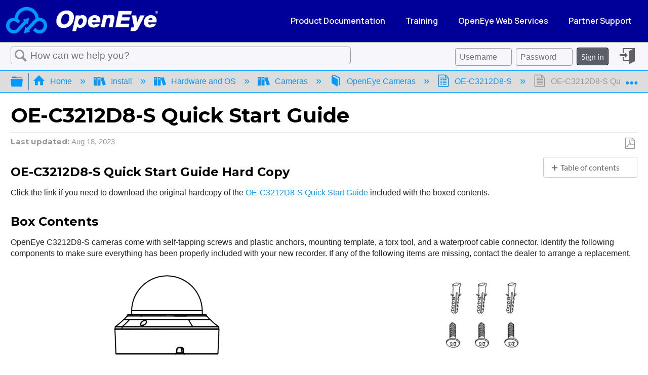

--- FILE ---
content_type: text/html; charset=utf-8
request_url: https://answers.openeye.net/Install/Hardware_and_OS/Cameras/OpenEye_Cameras/OE-C3212D8-S/OE-C3212D8-S_Quick_Start_Guide
body_size: 13311
content:
<!DOCTYPE html>
<html  lang="en">
<head prefix="og: http://ogp.me/ns# article: http://ogp.me/ns/article#">

        <meta name="viewport" content="width=device-width, initial-scale=1"/>
        <meta name="generator" content="MindTouch"/>
        <meta name="robots" content="index,follow"/>
        <meta property="og:title" content="OE-C3212D8-S Quick Start Guide"/>
        <meta property="og:site_name" content="OpenEye Knowledge Base"/>
        <meta property="og:type" content="article"/>
        <meta property="og:locale" content="en_US"/>
        <meta property="og:url" content="https://answers.openeye.net/Install/Hardware_and_OS/Cameras/OpenEye_Cameras/OE-C3212D8-S/OE-C3212D8-S_Quick_Start_Guide"/>
        <meta property="og:image" content="https://a.mtstatic.com/@public/production/site_14012/1639520070-social-share.png"/>
        <meta property="og:description" content=""/>
        <meta property="article:published_time" content="2023-07-28T15:12:22Z"/>
        <meta property="article:modified_time" content="2023-08-18T15:17:45Z"/>
        <meta name="twitter:card" content="summary"/>
        <meta name="twitter:title" content="OE-C3212D8-S Quick Start Guide"/>
        <meta name="twitter:description" content=""/>
        <meta name="twitter:image" content="https://a.mtstatic.com/@public/production/site_14012/1639520070-social-share.png"/>
        <meta name="description" content=""/>
        <link rel="canonical" href="https://answers.openeye.net/Install/Hardware_and_OS/Cameras/OpenEye_Cameras/OE-C3212D8-S/OE-C3212D8-S_Quick_Start_Guide"/>
        <link rel="search" type="application/opensearchdescription+xml" title="OpenEye Knowledge Base Search" href="https://answers.openeye.net/@api/deki/site/opensearch/description"/>
        <link rel="apple-touch-icon" href="https://a.mtstatic.com/@public/production/site_14012/1639520008-apple-touch-icon.png"/>
        <link rel="shortcut icon" href="https://a.mtstatic.com/@public/production/site_14012/1639519990-favicon.ico"/>

        <script type="application/ld+json">{"@context":"http:\/\/schema.org","@type":"TechArticle","name":"OE-C3212D8-S Quick Start Guide","url":"https:\/\/answers.openeye.net\/Install\/Hardware_and_OS\/Cameras\/OpenEye_Cameras\/OE-C3212D8-S\/OE-C3212D8-S_Quick_Start_Guide","image":{"@type":"ImageObject","url":"https:\/\/a.mtstatic.com\/@public\/production\/site_14012\/1639520070-social-share.png","height":{"@type":"QuantitativeValue","maxValue":315},"width":{"@type":"QuantitativeValue","maxValue":600}},"datePublished":"2023-07-28T15:12:22Z","dateModified":"2023-08-18T15:17:45Z","thumbnailUrl":"https:\/\/answers.openeye.net\/@api\/deki\/pages\/1664\/thumbnail?default=https%3A%2F%2Fanswers.openeye.net%2F%40style%2Fcommon%2Fimages%2Fimage-placeholder.png","mainEntityofPage":{"@type":"WebPage","@id":"https:\/\/answers.openeye.net\/Install\/Hardware_and_OS\/Cameras\/OpenEye_Cameras\/OE-C3212D8-S\/OE-C3212D8-S_Quick_Start_Guide"},"headline":"OE-C3212D8-S Quick Start Guide"}</script>
        <script type="application/ld+json">{"@context":"http:\/\/schema.org","@type":"WebPage","name":"OE-C3212D8-S Quick Start Guide","url":"https:\/\/answers.openeye.net\/Install\/Hardware_and_OS\/Cameras\/OpenEye_Cameras\/OE-C3212D8-S\/OE-C3212D8-S_Quick_Start_Guide","relatedLink":["https:\/\/answers.openeye.net\/Install\/Hardware_and_OS\/Cameras\/OpenEye_Cameras\/OE-C3212D8-S\/OE-3212D8-S_Hardware_Manual","https:\/\/answers.openeye.net\/Install\/Hardware_and_OS\/Cameras\/OpenEye_Cameras\/OE-C9912M20","https:\/\/answers.openeye.net\/Install\/Hardware_and_OS\/Cameras\/OpenEye_Cameras\/%E2%98%81_OE-CC51D5_Cloud_Camera","https:\/\/answers.openeye.net\/Install\/Hardware_and_OS\/Cameras\/OpenEye_Cameras\/%E2%98%81_OE-CC52B5_Cloud_Camera"]}</script>
        <script type="application/ld+json">{"@context":"http:\/\/schema.org","@type":"BreadcrumbList","itemListElement":[{"@type":"ListItem","position":1,"item":{"@id":"https:\/\/answers.openeye.net\/Install","name":"Install"}},{"@type":"ListItem","position":2,"item":{"@id":"https:\/\/answers.openeye.net\/Install\/Hardware_and_OS","name":"Hardware and OS"}},{"@type":"ListItem","position":3,"item":{"@id":"https:\/\/answers.openeye.net\/Install\/Hardware_and_OS\/Cameras","name":"Cameras"}},{"@type":"ListItem","position":4,"item":{"@id":"https:\/\/answers.openeye.net\/Install\/Hardware_and_OS\/Cameras\/OpenEye_Cameras","name":"OpenEye Cameras"}},{"@type":"ListItem","position":5,"item":{"@id":"https:\/\/answers.openeye.net\/Install\/Hardware_and_OS\/Cameras\/OpenEye_Cameras\/OE-C3212D8-S","name":"OE-C3212D8-S"}}]}</script>

        <title>OE-C3212D8-S Quick Start Guide - OpenEye Knowledge Base</title>


    

        <link media="screen" type="text/css" rel="stylesheet" href="https://a.mtstatic.com/@cache/layout/anonymous.css?_=126bfe37e17eaae5497b537e5f9378e7_YW5zd2Vycy5vcGVuZXllLm5ldA==:site_14012" id="mt-screen-css" />

    
        <link media="print" type="text/css" rel="stylesheet" href="https://a.mtstatic.com/@cache/layout/print.css?_=cbc1ef412669c94bc786fec8dbd498bd:site_14012" id="mt-print-css" />


    <script type="application/json" nonce="a0b4b0cebc6bf20b2d1f39ecff41f775449be336e3a769952525caa3c25121d1" id="mt-localizations-draft">
{"Draft.JS.alert.cancel.button":"OK","Draft.JS.alert.cancel.message":"You can not cancel a draft when the live page is unpublished.","Draft.JS.alert.cancel.title":"This draft cannot be canceled","Draft.JS.alert.publish.button":"OK","Draft.JS.alert.publish.message":"You can not publish a draft of a page with an unpublished parent","Draft.JS.alert.publish.title":"This draft cannot be published","Draft.JS.alert.unpublish.button":"OK","Draft.JS.alert.unpublish.message":"You can not unpublish a page when published subpages are present.","Draft.JS.alert.unpublish.title":"This page cannot be unpublished","Draft.JS.success.cancel":"The draft was successfully deleted.","Draft.JS.success.schedule.publish":"Publication schedule successfully created.","Draft.JS.success.publish":"The draft was successfully published.","Draft.JS.success.unpublish":"The page was successfully unpublished.","Draft.JS.success.unpublish.inherits-schedule\n        Draft.JS.success.unpublish.scheduled-to-publish":"[MISSING: draft.js.success.unpublish.inherits-schedule\n        draft.js.success.unpublish.scheduled-to-publish]","Draft.JS.success.update.schedule.publish":"Publication schedule successfully updated.","Draft.JS.success.update.schedule.unpublish":"[MISSING: draft.js.success.update.schedule.unpublish]","Draft.JS.success.delete.schedule\n        Draft.JS.success.delete.schedule.with.subpages\n        Draft.error.cancel":"[MISSING: draft.js.success.delete.schedule\n        draft.js.success.delete.schedule.with.subpages\n        draft.error.cancel]","Draft.error.publish":"There was an error publishing the draft.","Draft.error.unpublish":"There was an error unpublishing the page.","Draft.message.at":"at","Dialog.ConfirmSave.StrictIdf.title":"Oops!","Dialog.ConfirmSave.StrictIdf.error.missing-template-reference":"This article type requires a template reference widget. Not having one may negatively impact your site and SEO. Please contact CXone Expert support.","Dialog.ConfirmSave.StrictIdf.label.continue":"Proceed anyway","Dialog.ConfirmSave.StrictIdf.label.cancel":"Cancel","Dialog.ConfirmSave.StrictIdf.label.missing-template-reference-help-link":"Learn more about required references","Dialog.ConfirmSave.StrictIdf.error.invalid-idf":"This type of article should not exist at the requested location in the site hierarchy. Proceeding with the requested move may negatively impact site navigation and SEO.","Dialog.ConfirmSave.StrictIdf.label.invalid-idf-help-link":"Learn more about IDF structure","Dialog.EditDraft.page-title":"Create draft","Dialog.Scheduler.Common.label.am":"{0} AM","Dialog.Scheduler.Common.label.pm":"{0} PM","Dialog.Scheduler.Publish.alert-create-draft":"Create","Dialog.Scheduler.Publish.alert-existing-publication-scheduled":"This location has an existing publication schedule applied.  The new page will inherit this new schedule.","Dialog.Scheduler.Publish.alert-modify-message":"This draft is scheduled to be published {0} at {1}. A schedule cannot be modified or deleted less than 15 minutes from its start time.","Dialog.Scheduler.Publish.alert-modify-title":"This schedule cannot be modified","Dialog.Scheduler.Publish.button-close":"Close","Dialog.Scheduler.Publish.button-save":"Save publish schedule","Dialog.Scheduler.Publish.button-go-to-parent":"Go to parent","Dialog.Scheduler.Publish.do-not-have-permission-message":"This page will be published {0} with another page scheduled by {1}. You do not have permission to view this page. Please see {1} to resolve scheduling conflicts.","Dialog.Scheduler.Publish.go-to-parent-message":"This draft will be published {0}, scheduled by {1}. A schedule can only be modified where it was created.","Dialog.Scheduler.Publish.label.f1-link":"Learn about scheduled publishing","Dialog.Scheduler.Publish.page-title":"Publish","Dialog.Scheduler.Unpublish.button-save":"Save unpublish schedule","Dialog.Scheduler.Unpublish.alert-modify-message":"This page is scheduled to be unpublished {0} at {1}. A schedule cannot be modified or deleted less than 15 minutes from its start time.","Dialog.Scheduler.Unpublish.do-not-have-permission-message":"This page will be unpublished {0} with another page scheduled by {1}. You do not have permission to view this page. Please see {1} to resolve scheduling conflicts.","Dialog.Scheduler.Unpublish.go-to-parent-message":"This page will be unpublished {0}, scheduled by {1}. A schedule can only be modified where it was created.","Dialog.Scheduler.Unpublish.page-title":"Unpublish","Page.Dashboard.page-title":"Dashboard"}    </script>    <script type="application/json" nonce="a0b4b0cebc6bf20b2d1f39ecff41f775449be336e3a769952525caa3c25121d1" id="mt-localizations-editor">
{"Article.Attach.file.upload.toobig":"The file \"{1}\" is too large.  The maximum allowed file size is {0}.","Article.Attach.file.upload.notAllowed":"The selected file can not be uploaded because you do not have permission to upload files of that type.","Article.Attach.file.upload.fileExtension":"You picked a file with an unsupported extension.  Please try again with a valid file.","Article.Common.page-is-restricted-login":"You do not have permission to view this page - please try signing in.","Article.Common.page-save-conflict":"You may have overwritten a concurrent editor's changes. Use this page's <a title=\"Revision History\" target=\"_blank\" href=\"{0}\" >Revision History<\/a> to review.","Article.Error.page-couldnt-be-loaded":"The requested page's contents could not be loaded.","Article.Error.page-save-conflict":"A page already exists at {0}. Navigate to the existing page and edit the page if you wish to modify its contents.","Article.Error.page-save-forbidden":"Your session has expired or you do not have permission to edit this page.","Article.Error.page-title-required":"A page title is required.","Article.edit.summary":"Edit summary","Article.edit.summary-reason":"Why are you making this edit?","Article.edit.enter-reason":"Enter reason (viewable in Site History Report)","Component.YoutubeSearch.error.key-invalid":"Your YouTube API Key was improperly configured. Please review the article at the","Component.YoutubeSearch.error.key-missing":"Your CXone Expert deployment needs to update your YouTube API Key. Details on how to update can be found at the","Component.YoutubeSearch.error.search-failed":"Search failed","Component.YoutubeSearch.info.not-found":"No videos found","Component.YoutubeSearch.label.video-url":"Video URL","Component.YoutubeSearch.placeholder.query":"Video URL or YouTube search query","Dialog.ConfirmCancel.button.continue-editing":"Continue editing","Dialog.ConfirmCancel.button.discard-changes":"Discard changes","Dialog.ConfirmCancel.message.changes-not-saved":"Your changes have not been saved to MindTouch.","Dialog.ConfirmCancel.title":"Discard changes?","Dialog.ConfirmDeleteRedirects.label.delete-redirects-help-link":"Learn more about deleting redirects","Dialog.ConfirmSave.error.redirect":"A redirect exists at this location and will be deleted if you continue. This may negatively impact your site and SEO. Please contact CXone Expert support.","Dialog.ConfirmSave.label.cancel":"Cancel","Dialog.ConfirmSave.label.continue":"Continue","Dialog.ConfirmSave.title":"Delete redirect?","Dialog.ConfirmSave.StrictIdf.error.invalid-idf":"This type of article should not exist at the requested location in the site hierarchy. Proceeding with the requested move may negatively impact site navigation and SEO.","Dialog.ConfirmSave.StrictIdf.error.missing-template-reference-insert":"You've removed the template reference, which is required for this page. Click Insert to reinsert the template reference.","Dialog.ConfirmSave.StrictIdf.label.cancel":"Cancel","Dialog.ConfirmSave.StrictIdf.label.continue":"Proceed anyway","Dialog.ConfirmSave.StrictIdf.label.insert":"Insert","Dialog.ConfirmSave.StrictIdf.label.missing-template-reference-help-link":"Learn more about required references","Dialog.ConfirmSave.StrictIdf.label.invalid-idf-help-link":"Learn more about IDF structure","Dialog.ConfirmSave.StrictIdf.title":"Oops!","Dialog.JS.wikibits-edit-section":"Edit section","Dialog.SaveRequired.button.cancel":"Cancel","Dialog.SaveRequired.button.save":"Save and continue","Dialog.SaveRequired.label.change-title-start":"This page needs a different title than","Dialog.SaveRequired.label.change-title-end":"Please make the correction and try again.","Dialog.SaveRequired.label.new-page-alert":"This operation can not be performed on a page that has not yet been created. In order to do that, we need to quickly save what you have.","Dialog.SaveRequired.title":"Save required","Draft.error.save-unpublished":"You cannot save an unpublished draft at {0}. A published page already exists at that location.","GUI.Editor.alert-changes-made-without-saving":"You have made changes to the content without saving your changes. Are you sure you want to exit this page?","GUI.Editor.error.copy-hint":"To avoid losing your work, copy the page contents to a new file and retry saving again.","GUI.Editor.error.server-error":"A server error has occurred.","GUI.Editor.error.unable-to-save":"We are unable to save this page","Redist.CKE.mt-save.save-to-file-link":"Save the page content to a file","Redist.CKE.mt-autosave.contents-autosaved":"The page contents were autosaved to the browser's local storage {0}","System.API.Error.invalid-redirect":"Cannot create a redirect on a page with sub-pages.","System.API.Error.invalid-redirect-target":"The redirect does not point at a valid page."}    </script>    <script type="application/json" nonce="a0b4b0cebc6bf20b2d1f39ecff41f775449be336e3a769952525caa3c25121d1" id="mt-localizations-file-uploader">
{"Dialog.Attach.allowed-types":"Allowed file types:","Dialog.Attach.button.upload":"Upload","Dialog.Attach.choose-files-dad":"Choose files to upload or drag and drop files into this window.","Dialog.Attach.max-size":"Maximum upload file size: {0}"}    </script>    <script type="application/json" nonce="a0b4b0cebc6bf20b2d1f39ecff41f775449be336e3a769952525caa3c25121d1" id="mt-localizations-grid-widget">
{"Article.Common.page-is-restricted-login":"You do not have permission to view this page - please try signing in.","MindTouch.Help.Page.search-unavailable":"Sorry, search is currently unavailable.","MindTouch.Reports.data.empty-grid-text":"No Data Available.","Page.StructuredTags.error-update":"An unknown error occurred."}    </script>    <script type="application/json" nonce="a0b4b0cebc6bf20b2d1f39ecff41f775449be336e3a769952525caa3c25121d1" id="mt-localizations-tree-widget">
{"Skin.Common.home":"Home","Dialog.Common.error.path-not-found":"The requested page or section could not be loaded. Please update the link.","Dialog.JS.loading":"Loading...","Dialog.JS.loading.copy":"Copying page(s)...","Dialog.JS.loading.insertImage":"Inserting image...","Dialog.JS.loading.move":"Moving page(s)...","Dialog.JS.loading.moveFile":"Moving file...","Dialog.JS.loading.search":"Searching...","MindTouch.Help.Page.in":"in","MindTouch.Help.Page.no-search-results":"Sorry, we can't find what you are looking for.","MindTouch.Help.Page.no-search-try":"Try searching for something else, selecting a category, or try creating a ticket.","MindTouch.Help.Page.retrysearch":"Click here to search the whole site.","MindTouch.Help.Page.search-error-try":"Please try again later.","MindTouch.Help.Page.search-unavailable":"Sorry, search is currently unavailable."}    </script>    <script type="application/json" nonce="a0b4b0cebc6bf20b2d1f39ecff41f775449be336e3a769952525caa3c25121d1" id="mt-localizations-dialog">
{"Dialog.Common.button.cancel":"Cancel","Dialog.Common.button.ok":"OK","Dialog.Common.label.home":"Home"}    </script>
    <script type="text/javascript" data-mindtouch-module="true" nonce="a0b4b0cebc6bf20b2d1f39ecff41f775449be336e3a769952525caa3c25121d1" src="https://a.mtstatic.com/deki/javascript/out/globals.jqueryv2.2.4.js?_=24104bb126645459f00072aac5927aa4a8ba410c:site_14012"></script><script type="application/json" id="mt-global-settings" nonce="a0b4b0cebc6bf20b2d1f39ecff41f775449be336e3a769952525caa3c25121d1">{"articleType":"reference","attachFileMax":1000,"baseHref":"https:\/\/answers.openeye.net","cacheFingerprint":"24104bb126645459f00072aac5927aa4a8ba410c:site_14012","canFileBeAttached":false,"cdnHostname":"a.mtstatic.com","clientSideWarnings":false,"dntEditorConfig":false,"draftEditable":false,"followRedirects":1,"idfHideTemplateTags":true,"idfVersion":"IDF3","isArticleReviewCommunityMembersEnabled":false,"isDraftAllowed":false,"isDraftManagerReportDownloadEnabled":false,"isDraftRequest":false,"isFindAndReplaceUndoEnabled":false,"isGenerativeSearchEnabled":false,"isGenerativeSearchDisclaimerEnabled":false,"isGenerativeSearchStreamResponseToggleEnabled":false,"isGenerativeSearchSearchIconEnabled":false,"isContentAdequacyEnabled":true,"isGenerativeSearchOnDemandEvaluationEnabled":true,"isFileDescriptionCaptionableByLlmEnabled":false,"isGoogleAnalyticsEnabled":false,"isGuideTabMultipleClassificationsEnabled":false,"isHawthornThemeEnabled":false,"isIframeSandboxEnabled":false,"isImportExportEnhancementsEnabled":false,"isImportExportMediaEnabled":false,"isExternalImportEnabled":false,"isInteractionAnalyticsDebugEnabled":false,"isDevelopmentModeEnabled":false,"isInteractionAnalyticsEnabled":true,"isKcsEnabledOnPage":false,"isMediaManagerEnabled":false,"isPinnedPagesEnabled":true,"isPinnedPagesEnhancementsEnabled":true,"isReportDownloadEnabled":false,"isSchedulePublishEnabled":true,"isSearchAsYouTypeEnabled":true,"isTinymceAiAssistantEnabled":false,"isSearchInsightsDownloadEnabled":false,"isSentimentAnalysisEnabled":true,"isShowMoreChildrenNodesEnabled":false,"isShowTerminalNodesEnabled":false,"isSkinResponsive":true,"isSmoothScrollEnabled":true,"isTinyMceEnabled":false,"isTreeArticleIconsEnabled":false,"isXhrF1WebWidgetEnabled":true,"isXhrIEMode":false,"kcsEnabled":false,"kcsV2Enabled":false,"kcsV2GuidePrivacySetting":"Semi-Public","learningPathsEnabled":true,"maxFileSize":268435456,"moduleMode":"global","pageEditable":false,"pageId":1664,"pageIsRedirect":false,"pageLanguageCode":"en-US","pageName":"OE-C3212D8-S Quick Start Guide","pageNamespace":"","pageOrderLimit":1000,"pagePermissions":["LOGIN","BROWSE","READ","SUBSCRIBE"],"pageRevision":"6","pageSectionEditable":false,"pageTitle":"Install\/Hardware and OS\/Cameras\/OpenEye Cameras\/OE-C3212D8-S\/OE-C3212D8-S Quick Start Guide","pageViewId":"3889ac57-4d3b-4415-9548-448c1a0968cb","siteId":"site_14012","pathCommon":"\/@style\/common","pathSkin":"\/@style\/elm","relatedArticlesDetailed":true,"removeBlankTemplate":true,"removeDeleteCheckbox":true,"cidWarningOnDelete":true,"scriptParser":2,"sessionId":"YTc5ODljYTItN2VhNC00MGY1LThjMGEtOTc5NjdmYTViNTFhfDIwMjYtMDEtMjBUMDU6MDk6MDc=","showAllTemplates":false,"siteAuthoringPageThumbnailManagementEnabled":true,"skinStyle":"columbia.elm","spaceballs2Enabled":false,"strictIdfEnabled":true,"uiLanguage":"en-us","userId":2,"isPageRedirectPermanent":false,"userIsAdmin":false,"userIsAnonymous":true,"userIsSeated":false,"userName":"Anonymous User","userPermissions":["LOGIN","BROWSE","READ","SUBSCRIBE"],"userSystemName":"Anonymous","userTimezone":"GMT","webFontConfig":{"google":{"families":null}},"apiToken":"xhr_2_1768885748_4c4dfb0ec54154b0bdeea92a4c5c1030e9cfb884faa26578f03a121aef8f6bd3","displayGenerativeSearchDisclaimer":false}</script><script type="text/javascript" data-mindtouch-module="true" nonce="a0b4b0cebc6bf20b2d1f39ecff41f775449be336e3a769952525caa3c25121d1" src="https://a.mtstatic.com/deki/javascript/out/community.js?_=24104bb126645459f00072aac5927aa4a8ba410c:site_14012"></script><script type="text/javascript" data-mindtouch-module="true" nonce="a0b4b0cebc6bf20b2d1f39ecff41f775449be336e3a769952525caa3c25121d1" src="https://a.mtstatic.com/deki/javascript/out/standalone/skin_elm.js?_=24104bb126645459f00072aac5927aa4a8ba410c:site_14012"></script><script type="text/javascript" data-mindtouch-module="true" nonce="a0b4b0cebc6bf20b2d1f39ecff41f775449be336e3a769952525caa3c25121d1" src="https://a.mtstatic.com/deki/javascript/out/standalone/pageBootstrap.js?_=24104bb126645459f00072aac5927aa4a8ba410c:site_14012"></script>

    
        <link rel="preconnect" href="https://fonts.googleapis.com">
<link rel="preconnect" href="https://fonts.gstatic.com" crossorigin="crossorigin">
<link href="https://fonts.googleapis.com/css2?family=Manrope:wght@600&amp;family=Montserrat:ital,wght@0,700;1,700&amp;display=swap" rel="stylesheet">
<script src="https://decagon.ai/loaders/openeye.js"></script>
    
<script type="text/javascript" nonce="a0b4b0cebc6bf20b2d1f39ecff41f775449be336e3a769952525caa3c25121d1">(function(i,s,o,g,r,a,m){i['GoogleAnalyticsObject']=r;i[r]=i[r]||function(){(i[r].q=i[r].q||[]).push(arguments)},i[r].l=1*new Date();a=s.createElement(o),m=s.getElementsByTagName(o)[0];a.async=1;a.src=g;m.parentNode.insertBefore(a,m)})(window,document,'script','//www.google-analytics.com/analytics.js','ga');ga('create','UA-13182539-18','auto',{allowLinker:true});ga('send','pageview');</script>
</head>
<body class="elm-user-anonymous columbia-page-main columbia-article-reference columbia-browser-chrome columbia-platform-macintosh columbia-breadcrumb-home-install-hardwareandos-cameras-openeyecameras-oe-c3212d8-s-oe-c3212d8-squickstartguide columbia-live no-touch columbia-lang-en-us columbia-skin-elm">
<a class="elm-skip-link" href="#elm-main-content" title="Press enter to skip to the main content">Skip to main content</a><main class="elm-skin-container" data-ga-category="Anonymous | page">
    <header class="elm-header">
        <div class="elm-header-custom"></div>
        <div class="elm-nav mt-translate-module" hidden="true">
            <div class="elm-nav-container mt-translate-container"></div>
        </div>
        <div class="elm-header-logo-container">
            <a href="https://answers.openeye.net" title="OpenEye Knowledge Base" aria-label='Link to home'><img src="https://a.mtstatic.com/@public/production/site_14012/1732552362-logo.png" alt="OpenEye Knowledge Base" /></a>
        </div>
        
        <nav class="elm-header-user-nav elm-nav" role="navigation">
            <div class="elm-nav-container">
                <ol>
                    <li class="elm-global-search" data-ga-action="Header search"><a class="mt-icon-site-search mt-toggle-form" href="#" title="Search site">Search site</a>
<div class="mt-quick-search-container mt-toggle-form-container">
    <form action="/Special:Search">
        <input name="qid" id="mt-qid-skin" type="hidden" value="" />
        <input name="fpid" id="mt-search-filter-id" type="hidden" value="230" />
        <input name="fpth" id="mt-search-filter-path" type="hidden" />
        <input name="path" id="mt-search-path" type="hidden" value="" />

        <label class="mt-label" for="mt-site-search-input">
            Search
        </label>
        <input class="mt-text mt-search search-field" name="q" id="mt-site-search-input" placeholder="How can we help you?" type="search" />
        <button class="mt-button ui-button-icon mt-icon-site-search-button search-button" type="submit">
            Search
        </button>
    </form>
</div>
<div class="elm-search-back"><a class="mt-icon-browser-back" data-ga-label="Browse back" href="#" id="mt-browser-back" title="Go back to previous article">Go back to previous article</a></div>
</li>
                    <li class="elm-user-menu"><ol class="mt-user-menu">

    <li class="mt-user-quick-login">
        <div class="mt-quick-login-container mt-toggle-form-container">
            <form action="https://answers.openeye.net/Special:UserLogin?returntotitle=Install%2FHardware_and_OS%2FCameras%2FOpenEye_Cameras%2FOE-C3212D8-S%2FOE-C3212D8-S_Quick_Start_Guide" class="mt-form" method="POST" id="quick-login">
                <div class="mt-field">
                    <input autocomplete="off" class="reset mt-text" id="username" name="username" placeholder="Username" type="text" />
                    <label class="title login-form-label mt-label" for="username">Username</label>
                </div>
                <div class="mt-field">
                    <input autocomplete="off" class="mt-text" id="password" name="password" placeholder="Password" type="password" />
                    <label class="title login-form-label mt-label" for="password">Password</label>
                </div>
                <div class="mt-field mt-submit">
                    <button class="ui-button ui-button-primary" type="submit">Sign in</button>
                </div>
            </form>
        </div>
    </li>

    <li class="mt-user-menu-user">
        <a class="mt-icon-quick-sign-in mt-dropdown-link mt-toggle-right"
           href="#"
           title="Sign in">Sign in</a>

        <ul class="mt-user-menu-container mt-dropdown">

            <li class="mt-login-sign-in">
                <a class="mt-icon-quick-sign-in" href="https://answers.openeye.net/Special:UserLogin?returntotitle=Install%2FHardware_and_OS%2FCameras%2FOpenEye_Cameras%2FOE-C3212D8-S%2FOE-C3212D8-S_Quick_Start_Guide" title="Sign in">
                    Sign in
                </a>
            </li>

                <li class="mt-login-register">
                    <a class="mt-icon-login-register" href="https://answers.openeye.net/Special:UserRegistration" title="Create a new account">
                        Registration
                    </a>
                </li>
            <li class="mt-login-forgot-password">
                <a class="mt-icon-login-forgot-password" href="https://answers.openeye.net/Special:UserPassword" title="Retrieve lost password">
                    Forgot password
                </a>
            </li>
        </ul>
    </li>
</ol>
</li>
                </ol>
            </div>
        </nav>
        <nav class="elm-header-global-nav elm-nav" data-ga-action="Elm Navigation">
            <div class="elm-nav-container">
                <button class="elm-hierarchy-trigger mt-hierarchy-trigger ui-button-icon mt-icon-hierarchy-trigger-closed" title="Expand/collapse global hierarchy" data-ga-label="Hierarchy Toggle - Tree View">
                    Expand/collapse global hierarchy
                </button>
                <ol class="mt-breadcrumbs" data-ga-action="Breadcrumbs">
                        <li>
                            <a href="https://answers.openeye.net/" data-ga-label="Breadcrumb category">
                                <span class="mt-icon-article-category mt-icon-article-home"></span>
                                    Home
                            </a>
                        </li>
                        <li>
                            <a href="https://answers.openeye.net/Install" data-ga-label="Breadcrumb category">
                                <span class="mt-icon-article-category"></span>
                                    Install
                            </a>
                        </li>
                        <li>
                            <a href="https://answers.openeye.net/Install/Hardware_and_OS" data-ga-label="Breadcrumb category">
                                <span class="mt-icon-article-category"></span>
                                    Hardware and OS
                            </a>
                        </li>
                        <li>
                            <a href="https://answers.openeye.net/Install/Hardware_and_OS/Cameras" data-ga-label="Breadcrumb category">
                                <span class="mt-icon-article-category"></span>
                                    Cameras
                            </a>
                        </li>
                        <li>
                            <a href="https://answers.openeye.net/Install/Hardware_and_OS/Cameras/OpenEye_Cameras" data-ga-label="Breadcrumb guide">
                                <span class="mt-icon-article-guide"></span>
                                    OpenEye Cameras
                            </a>
                        </li>
                        <li>
                            <a href="https://answers.openeye.net/Install/Hardware_and_OS/Cameras/OpenEye_Cameras/OE-C3212D8-S" data-ga-label="Breadcrumb topic">
                                <span class="mt-icon-article-topic"></span>
                                    OE-C3212D8-S
                            </a>
                        </li>
                        <li class="mt-breadcrumbs-current-page">
                            <span class="mt-icon-article-reference"></span>
                            OE-C3212D8-S Quick Start Guide
                        </li>
                </ol>
                <button class="mt-icon-hierarchy-mobile-view-trigger ui-button-icon mt-icon-hierarchy-mobile-trigger-closed" title="Expand/collapse global location" data-ga-label="Hierarchy Toggle - Breadcrumb Expand/Collapse">
                    Expand/collapse global location
                </button>
            </div>
        </nav>
        <nav class="elm-nav elm-header-hierarchy">
            <div class="elm-nav-container">
                <div class="elm-hierarchy mt-hierarchy"></div>
            </div>
        </nav>    </header>
    <article class="elm-content-container" id="elm-main-content" tabindex="-1">
        <header>
            <div id="flash-messages"><div class="dekiFlash"></div></div>
            
                
<h1 id="title" data-title-editor-available="false">
        OE-C3212D8-S Quick Start Guide
</h1>

                

                
                    <ol class="elm-meta-data elm-meta-top" data-ga-action="Page actions">
                        <li class="elm-last-modified"><dl class="mt-last-updated-container">
    <dt class="mt-last-updated-label">Last updated</dt>
    <dd>
        <span class="mt-last-updated" data-timestamp="2023-08-18T15:17:45Z"></span>
    </dd>
</dl>
</li>
                        <li class="elm-pdf-export"><a data-ga-label="PDF" href="https://answers.openeye.net/@api/deki/pages/1664/pdf/OE-C3212D8-S%2bQuick%2bStart%2bGuide.pdf?stylesheet=default" rel="nofollow" target="_blank" title="Export page as a PDF">
    <span class="mt-icon-article-pdf"></span>Save as PDF
</a></li>
                        <li class="elm-social-share"></li>
                    </ol>
                
            
        </header>
                <header class="mt-content-header"></header>
                <aside class="mt-content-side"></aside>
            <aside id="mt-toc-container" data-title="Table of contents" data-collapsed="true">
                <nav class="mt-toc-content mt-collapsible-section">
                    <ol><li><a href="#OE-C3212D8-S_Quick_Start_Guide_Hard_Copy" rel="internal">OE-C3212D8-S Quick Start Guide Hard Copy</a></li><li><a href="#Box_Contents" rel="internal">Box Contents</a></li><li><a href="#Connections" rel="internal">Connections</a><ol><li><a href="#Power_Connection" rel="internal">Power Connection</a></li></ol></li><li><a href="#Default_Username_and_Password" rel="internal">Default Username and Password</a></li><li><a href="#Assigning_an_IP_Address" rel="internal">Assigning an IP Address</a></li><li><a href="#Connecting_to_the_IP_Camera" rel="internal">Connecting to the IP Camera</a></li><li><a href="#Product_Features" rel="internal">Product Features</a><ol><li><a href="#Cameras" rel="internal">Cameras</a></li><li><a href="#Environmental_and_Power" rel="internal">Environmental and Power</a></li></ol></li><li><a href="#Related_Links" rel="internal">Related Links</a></li></ol>
                </nav>
            </aside>
            <section class="mt-content-container">
                

<div class="mt-page-summary"><div class="mt-page-overview"></div></div>

<div mt-section-origin="Install/Hardware_and_OS/Cameras/OpenEye_Cameras/OE-C3212D8-S/OE-C3212D8-S_Quick_Start_Guide" class="mt-section" id="section_1"><span id="OE-C3212D8-S_Quick_Start_Guide_Hard_Copy"></span><h5 class="editable">OE-C3212D8-S Quick Start Guide Hard Copy</h5>

<p>Click the link if you need to download&nbsp;the original hardcopy of the&nbsp;<a title="https://www.openeye.net/assets/documents/oe-c3212d8-s-quick-start-guide" href="https://www.openeye.net/assets/documents/oe-c3212d8-s-quick-start-guide" target="_blank" rel="external noopener nofollow" class="link-https">OE-C3212D8-S Quick Start Guide</a>&nbsp;included with the boxed contents.</p>

<div class="mt-contentreuse-widget" data-page="Install/Hardware_and_OS/Cameras/OpenEye_Cameras/OE-3212D8-S/OE-3212D8-S_Hardware_Manual" data-section="Box Contents" data-show="true">
<div class="mt-include" id="s1666"><span id="Box_Contents"></span><h5 id="Box_Contents-1666">Box Contents</h5>

<p>OpenEye&nbsp;C3212D8-S&nbsp;cameras come with self-tapping screws and plastic anchors, mounting template, a torx tool, and a waterproof cable connector.&nbsp;Identify the following components to make sure everything has been properly included with your new recorder. If any of the following items are missing, contact the dealer to arrange a replacement.</p>

<table class="mt-responsive-table">
    <tbody>
        <tr>
            <td class="mt-align-center mt-noheading">
            <p><img class="internal default" style="width: 208px; height: 157px;" width="208px" height="157px" alt="C3212D8-S Line Drawing.png" loading="lazy" src="https://answers.openeye.net/@api/deki/files/2220/C3212D8-S_Line_Drawing.png?revision=1&amp;size=bestfit&amp;width=208&amp;height=157" /></p>

            <p><strong>OE-C3212D8-S Dome Camera</strong></p>
            </td>
            <td class="mt-align-center mt-noheading">
            <p><img class="internal default" style="width: 222px; height: 155px;" width="222px" height="155px" alt="Screws and Anchors.png" loading="lazy" src="https://answers.openeye.net/@api/deki/files/2222/Screws_and_Anchors.png?revision=1&amp;size=bestfit&amp;width=222&amp;height=155" /></p>

            <p><b>Self-Tapping Screws and Plastic Anchors x3</b></p>
            </td>
        </tr>
        <tr>
            <td class="mt-align-center mt-noheading">
            <p><img class="internal default" style="width: 206px; height: 206px;" width="206px" height="206px" alt="C33212D8-S mounting template.png" loading="lazy" src="https://answers.openeye.net/@api/deki/files/2223/C33212D8-S_mounting_template.png?revision=1&amp;size=bestfit&amp;width=206&amp;height=206" /></p>

            <p><b>Mounting Template</b></p>
            </td>
            <td class="mt-align-center mt-noheading">
            <p>&nbsp;</p>

            <p><img class="internal default" style="width: 274px; height: 129px;" width="274px" height="129px" alt="waterproof cable connector.png" loading="lazy" src="https://answers.openeye.net/@api/deki/files/2226/waterproof_cable_connector.png?revision=1&amp;size=bestfit&amp;width=274&amp;height=129" /></p>

            <p>&nbsp;</p>

            <p><b>Waterproof Cable Connector</b></p>
            </td>
        </tr>
        <tr>
            <td class="mt-align-center mt-noheading">
            <p>&nbsp;</p>

            <p><img class="internal default" alt="torx tool.png" loading="lazy" src="https://answers.openeye.net/@api/deki/files/2225/torx_tool.png?revision=1" /></p>

            <p><b>Torx Tool</b></p>
            </td>
            <td class="mt-align-center mt-noheading">&nbsp;</td>
        </tr>
    </tbody>
</table>

</div>
</div>

<div class="mt-contentreuse-widget" data-page="Install/Hardware_and_OS/Cameras/OpenEye_Cameras/OE-3212D8-S/OE-3212D8-S_Hardware_Manual" data-section="Connections" data-show="true">
<div class="mt-include" id="s1666"><span id="Connections"></span><h5 id="Connections-1666">Connections</h5>

<p><img class="internal default" style="width: 443px; height: 288px;" width="443px" height="288px" alt="C3212D8-S Connections Line Drawing.png" loading="lazy" src="https://answers.openeye.net/@api/deki/files/2218/C3212D8-S_Connections_Line_Drawing.png?revision=1&amp;size=bestfit&amp;width=443&amp;height=288" />&nbsp;<img class="internal default" style="width: 660px; height: 280px;" width="660px" height="280px" alt="C3212D8-S Reset SD Card Microphone Callouts.png" loading="lazy" src="https://answers.openeye.net/@api/deki/files/2219/C3212D8-S_Reset_SD_Card_Microphone_Callouts.png?revision=1&amp;size=bestfit&amp;width=660&amp;height=280" /></p>

<table class="mt-responsive-table">
    <tbody>
        <tr>
            <td class="mt-noheading mt-column-width-5" colspan="1" rowspan="1" style="vertical-align:middle;">1</td>
            <td class="mt-noheading mt-column-width-15" colspan="1" rowspan="1" style="vertical-align:middle;">RJ45</td>
            <td class="mt-noheading mt-column-width-75">For network and PoE connections</td>
        </tr>
        <tr>
            <td class="mt-noheading mt-column-width-5" colspan="1" rowspan="1" style="vertical-align:middle;">2</td>
            <td class="mt-noheading mt-column-width-15" colspan="1" rowspan="1" style="vertical-align:middle;">Power (12vDC)</td>
            <td class="mt-noheading mt-column-width-75">Power Connection (12vDC power input should be plugged when not in use)</td>
        </tr>
        <tr>
            <td class="mt-noheading mt-column-width-5" colspan="1" rowspan="3" style="vertical-align:middle;">3</td>
            <td class="mt-noheading mt-column-width-15" colspan="1" rowspan="3" style="vertical-align:middle;">Audio I/O</td>
            <td class="mt-noheading mt-column-width-75">Ground</td>
        </tr>
        <tr>
            <td class="mt-noheading mt-column-width-75">Audio In</td>
        </tr>
        <tr>
            <td class="mt-noheading mt-column-width-75">Audio Out</td>
        </tr>
        <tr>
            <td class="mt-noheading mt-column-width-5" colspan="1" rowspan="4" style="vertical-align:middle;">4</td>
            <td class="mt-noheading mt-column-width-15" colspan="1" rowspan="4" style="vertical-align:middle;">Alarm I/O</td>
            <td class="mt-noheading mt-column-width-75">Ground</td>
        </tr>
        <tr>
            <td class="mt-noheading mt-column-width-75">Alarm In</td>
        </tr>
        <tr>
            <td class="mt-noheading mt-column-width-75">Alarm Out -</td>
        </tr>
        <tr>
            <td class="mt-noheading mt-column-width-75">Alarm Out +</td>
        </tr>
        <tr>
            <td class="mt-noheading mt-column-width-5" colspan="1" style="vertical-align:middle;">5</td>
            <td class="mt-noheading mt-column-width-15" colspan="1" style="vertical-align:middle;">Reset Button</td>
            <td class="mt-noheading mt-column-width-75">
            <p>To restore the camera to factory defaults:</p>

            <ol class="mt-indent-1">
                <li>Disconnect power for 30 seconds.</li>
                <li>Reconnect power and wait 30 seconds.</li>
                <li>Press and hold the reset button for 20 seconds.&nbsp;</li>
            </ol>
            </td>
        </tr>
        <tr>
            <td class="mt-noheading mt-column-width-5" colspan="1" style="vertical-align:middle;">6</td>
            <td class="mt-noheading mt-column-width-15" colspan="1" style="vertical-align:middle;">microSD Card Slot</td>
            <td class="mt-noheading mt-column-width-75">
            <p>Supports up to 512GB microSD card for Edge storage.</p>

            <p><strong>Do not add or remove the microSD card when the camera is powered on.</strong></p>
            </td>
        </tr>
        <tr>
            <td class="mt-noheading mt-column-width-5" colspan="1" style="vertical-align:middle;">7</td>
            <td class="mt-noheading mt-column-width-15" colspan="2" rowspan="1" style="vertical-align:middle;">Built-in microphone</td>
        </tr>
    </tbody>
</table>

<div mt-section-origin="Install/Hardware_and_OS/Cameras/OpenEye_Cameras/OE-C3212D8-S/OE-3212D8-S_Hardware_Manual" class="mt-section" id="section_6"><span id="Power_Connection"></span><h6 id="Power_Connection-1666">Power Connection</h6>

<p>For an adequate power connection, use a 12vDC adaptor. Alternatively, you can power the camera by PoE if a Power Sourcing Equipment (PSE) switch is available.&nbsp;Ensure that the camera&rsquo;s power cable is correctly and firmly connected.</p>

<p class="mt-indent-1"><strong>NOTE:</strong>&nbsp;OpenEye recommends against using more than one power source at a time. Do not use a PoE power source when providing the camera with 12vDC power.</p>

<p>If using Power over Ethernet (PoE), make sure Power Sourcing Equipment (PSE) is in use in the network.</p>

</div></div>
</div>

<div class="mt-contentreuse-widget" data-page="Install/Hardware_and_OS/Cameras/OpenEye_Cameras/OE-C9912M20/OE-C9912M20_Quick_Start_Guide" data-section="Default Username and Password" data-show="true">
<div class="mt-include" id="s1485"><span id="Default_Username_and_Password"></span><h5 id="Default_Username_and_Password-1485">Default Username and Password</h5>

<div class="mt-contentreuse-widget" data-page="Install/Hardware_and_OS/Cameras/OpenEye_Cameras/OpenEye_Camera_Username_and_Password" data-section="Username and Password" data-show="false">
<div class="mt-include" id="s1020">

<p><strong>*OpenEye IP cameras ship without a default password.</strong></p>

<p class="mt-indent-1">Username: <strong>admin</strong></p>

<p>The <strong>admin</strong> user password can be set using the following methods:</p>

<ol>
    <li class="mt-indent-1">OpenEye recorders running Apex 2.6 or newer will automatically set a new unique password when added in setup, if a new password has not already been set.</li>
</ol>

<p class="mt-indent-1"><strong>NOTE:</strong>&nbsp;You can set your Default Camera Password under the General Settings page within&nbsp;<strong>Setup &gt; System Settings &gt; General Settings</strong><i>.</i>&nbsp;For instructions on defining your unique camera password, visit <a title="Default Camera Password" href="https://answers.openeye.net/Install/Adding_Cameras_and_Camera_Settings/Default_Camera_Password" rel="internal">Default Camera Password</a>.</p>

<ol start="2">
    <li class="mt-indent-1">Connect to the camera directly through a Web Browser and follow the onscreen prompts.</li>
    <li class="mt-indent-1">Use the Network Camera Manager (NCM) Utility.</li>
</ol>

<p class="mt-indent-1"><strong>NOTE:</strong>&nbsp;More on the NCM Software&nbsp;can be found at <a title="Network Camera Manager" href="https://answers.openeye.net/Install/Adding_Cameras_and_Camera_Settings/Network_Camera_Manager" rel="internal">Network Camera Manager</a>.</p>

<p class="mt-indent-1"><strong>NOTE:</strong>&nbsp;Refer to your recorder manual or quick start guide for instruction on adding cameras.</p>

</div>
</div>

</div>
</div>

<div class="mt-contentreuse-widget" data-page="Install/Hardware_and_OS/Cameras/OpenEye_Cameras/OE-C9912M20/OE-C9912M20_Quick_Start_Guide" data-section="Assigning an IP Address" data-show="true">
<div class="mt-include" id="s1485"><span id="Assigning_an_IP_Address"></span><h5 id="Assigning_an_IP_Address-1485">Assigning an IP Address</h5>

<p>OpenEye IP cameras are set to DHCP by default. If a DHCP server is not detected after 2 minutes, the camera will default to IP address 192.168.51.2. If you are not using a DHCP server, NCM will allow you to batch configure a static IP address. The default IP address for the camera network on your&nbsp;recorder is 192.168.51.1.</p>

<p>Selecting multiple cameras and entering IP address 192.168.51.2 will set an IP address on all selected cameras, starting at 192.168.51.2 and increase per camera.</p>

<ol class="mt-indent-1">
    <li>Open the Network Camera Manager application.</li>
    <li>Select applicable camera(s).</li>
    <li>Input starting IP address, Subnet Mask, Gateway, DNS.</li>
    <li>Apply changes.</li>
    <li>Wait 60 seconds before refreshing NCM.</li>
</ol>

<p class="mt-indent-1"><strong>NOTE:</strong> See <a title="Network Camera Manager" href="https://answers.openeye.net/Install/Adding_Cameras_and_Camera_Settings/Network_Camera_Manager" rel="internal">Network Camera Manager</a> for more information.</p>

</div>
</div>

<div class="mt-contentreuse-widget" data-page="Install/Hardware_and_OS/Cameras/OpenEye_Cameras/OE-C9912M20/OE-C9912M20_Quick_Start_Guide" data-section="Connecting to the IP Camera" data-show="true">
<div class="mt-include" id="s1485"><span id="Connecting_to_the_IP_Camera"></span><h5 id="Connecting_to_the_IP_Camera-1485">Connecting to the IP Camera</h5>

<p>To access the camera setup menu, you need to open Network Camera Manager (NCM) utility. NCM is pre-installed on all OpenEye Recorders and is also available for download on the OpenEye website for installation on your personal computer or laptop.</p>

<ol>
    <li class="mt-indent-1">Open Network Camera Manager.</li>
    <li class="mt-indent-1">Locate your camera on the Network Camera Manager list.</li>
    <li class="mt-indent-1">To open the web browser, select the camera and click LOAD.</li>
</ol>

</div>
</div>

</div><div mt-section-origin="Install/Hardware_and_OS/Cameras/OpenEye_Cameras/OE-C3212D8-S/OE-C3212D8-S_Quick_Start_Guide" class="mt-section" id="section_2"><span id="Product_Features"></span><h5 class="editable">Product Features</h5>

<div mt-section-origin="Install/Hardware_and_OS/Cameras/OpenEye_Cameras/OE-C3212D8-S/OE-C3212D8-S_Quick_Start_Guide" class="mt-section" id="section_3"><span id="Cameras"></span><h6 class="editable">Cameras</h6>

<table class="mt-responsive-table">
    <tbody>
        <tr>
            <td class="mt-noheading mt-column-width-25"><strong>Maximum Resolution</strong></td>
            <td class="mt-noheading mt-column-width-75">3840 x 2160</td>
        </tr>
        <tr>
            <td class="mt-noheading mt-column-width-25"><strong>Frame Rate at Maximum Resolution</strong></td>
            <td class="mt-noheading mt-column-width-75">20FPS @ 8MP | H.264/H.265</td>
        </tr>
        <tr>
            <td class="mt-noheading mt-column-width-25"><strong>Total Streams</strong></td>
            <td class="mt-noheading mt-column-width-75">2</td>
        </tr>
        <tr>
            <td class="mt-noheading mt-column-width-25"><strong>ONVIF</strong></td>
            <td class="mt-noheading mt-column-width-75">Profile S / G / T Compliant</td>
        </tr>
        <tr>
            <td class="mt-noheading mt-column-width-25"><strong>Day / Night</strong></td>
            <td class="mt-noheading mt-column-width-75">True Day / Night w/ IR-Cut Filter</td>
        </tr>
        <tr>
            <td class="mt-noheading mt-column-width-25"><strong>Wide Dynamic Range</strong></td>
            <td class="mt-noheading mt-column-width-75">True WDR&nbsp;@ 8MP; 120 dB</td>
        </tr>
    </tbody>
</table>

</div><div mt-section-origin="Install/Hardware_and_OS/Cameras/OpenEye_Cameras/OE-C3212D8-S/OE-C3212D8-S_Quick_Start_Guide" class="mt-section" id="section_4"><span id="Environmental_and_Power"></span><h6 class="editable">Environmental and Power</h6>

<table class="mt-responsive-table">
    <tbody>
        <tr>
            <td class="mt-noheading mt-column-width-25"><strong>Power Consumption</strong></td>
            <td class="mt-noheading mt-column-width-75">9W Max</td>
        </tr>
        <tr>
            <td class="mt-noheading mt-column-width-25"><strong>Input Voltage</strong></td>
            <td class="mt-noheading mt-column-width-75">12vDC / PoE</td>
        </tr>
        <tr>
            <td class="mt-noheading mt-column-width-25" style="vertical-align:middle;"><strong>Pan / Tilt / Rotate</strong></td>
            <td class="mt-noheading mt-column-width-75">
            <p>Pan: 0&deg; ~ 355&deg;</p>

            <p>Tilt:&nbsp;0&deg; ~ 80&deg;</p>

            <p>Rotate:&nbsp;0&deg; ~ 355&deg;</p>
            </td>
        </tr>
        <tr>
            <td class="mt-noheading mt-column-width-25"><strong>IP Rating</strong></td>
            <td class="mt-noheading mt-column-width-75">IP67</td>
        </tr>
        <tr>
            <td class="mt-noheading mt-column-width-25"><strong>Impact Rating</strong></td>
            <td class="mt-noheading mt-column-width-75">IK10</td>
        </tr>
    </tbody>
</table>

</div></div><div mt-section-origin="Install/Hardware_and_OS/Cameras/OpenEye_Cameras/OE-C3212D8-S/OE-C3212D8-S_Quick_Start_Guide" class="mt-section" id="section_5"><span id="Related_Links"></span><h5 class="editable">Related Links</h5>

<p><a title="Network Camera Manager" href="https://answers.openeye.net/Install/Adding_Cameras_and_Camera_Settings/Network_Camera_Manager" rel="internal">Network Camera Manager</a></p>

<p><a title="Advanced Camera Management" href="https://answers.openeye.net/Install/Adding_Cameras_and_Camera_Settings/Advanced_Camera_Management" rel="internal">Advanced Camera Management</a></p>

<p><a title="Adding Cameras and Camera Settings" href="https://answers.openeye.net/Install/Adding_Cameras_and_Camera_Settings" rel="internal">Adding Cameras and Camera Settings</a></p>

<p><a title="OE-3212D8-S" href="https://answers.openeye.net/Install/Hardware_and_OS/Cameras/OpenEye_Cameras/OE-C3212D8-S" rel="internal">OE-C3212D8-S</a></p>
</div>

                    <footer class="mt-content-footer"></footer>
            </section>

        
            <footer class="elm-content-footer">
                <ol class="elm-meta-data elm-meta-article-navigation">
                    <li class="elm-back-to-top"><a class="mt-icon-back-to-top" href="#title" id="mt-back-to-top" title="Jump back to top of this article">Back to top</a></li>
                    <li class="elm-article-pagination"><ul class="mt-article-pagination" data-ga-action="Article pagination bottom">
    <li class="mt-pagination-previous">

            <a class="mt-icon-previous-article" data-ga-label="Previous page" href="https://answers.openeye.net/Install/Hardware_and_OS/Cameras/OpenEye_Cameras/OE-C3212D8-S/OE-3212D8-S_Hardware_Manual" title="OE-C3212D8-S Hardware Manual - Features and Contents"><span>OE-C3212D8-S Hardware Manual - Features and Contents</span></a>
    </li>
        <li class="mt-pagination-next">
                <a class="mt-icon-next-article" data-ga-label="Next page" href="https://answers.openeye.net/Install/Hardware_and_OS/Cameras/OpenEye_Cameras/OE-C8213" title="OE-C8213"><span>OE-C8213</span></a>
        </li>
</ul>
</li>
                </ol>
                    <div class="elm-article-feedback"><div class="mt-feedback-rating-container" data-ga-action="Page rating" data-page-revision="6" data-use-local-storage="true"><ul class="mt-feedback-rating-controls"><li class="mt-feedback-rating-message mt-feedback-rating-item">Was this article helpful?</li><li class="mt-rating-yes mt-feedback-rating-item"><button class="mt-rating-button-yes mt-feedback-rating-button ui-button-icon mt-icon-rating-yes" data-ga-label="Rate">Yes</button></li><li class="mt-rating-no mt-feedback-rating-item"><button class="mt-rating-button-no mt-feedback-rating-button ui-button-icon mt-icon-rating-no" data-ga-label="Rate">No</button></li><li class="mt-last-rating-date mt-feedback-rating-item"></li></ul><div id="mt-feedback-flash-message"></div></div><script type="application/json" id="mt-localizations-feedback-rating">/*<![CDATA[*/{"Page.FeedbackRating.label.last-rated":"-- You last rated this article on {0}","Page.FeedbackRating.message.contact.no":"No","Page.FeedbackRating.message.contact.yes":"Yes","Page.FeedbackRating.message.submit.error":"An error occurred while attempting to send your feedback.  Please try again at a later time.","Page.FeedbackRating.message.submit.success":"Your feedback has been successfully submitted.  You can submit more feedback at any time."}/*]]>*/</script></div>
                <div class="elm-related-articles-container"><h2 class="mt-related-articles-header">Recommended articles</h2>
<ol class="mt-related-listings-container"
    data-ga-action="related"
    >
</ol>
<script type="application/json" nonce="a0b4b0cebc6bf20b2d1f39ecff41f775449be336e3a769952525caa3c25121d1" id="mt-localizations-related-pages">
{"Skin.Columbia.label.no-recommended-articles":"There are no recommended articles."}</script></div>
                <ol class="elm-meta-data elm-meta-bottom">
                    <li class="elm-classifications">        <dl class="mt-classification mt-classification-article-reference" data-ga-action="Tag navigation">
            <dt class="mt-classification-label">Article type</dt>
            <dd class="mt-classification-value"><a href="https://answers.openeye.net/Special:Search?tags=article%3Areference" data-ga-label="Classification">Reference</a></dd>
        </dl>
</li>
                    <li class="elm-tags"><dl class="mt-tags">
    <dt class="mt-tag-label">Tags</dt>
    <dd class="mt-tag-value">
        <ol class="mt-tags-list" data-ga-action="Tag navigation">
        </ol>
            This page has no tags.
    </dd>
</dl></li>
                </ol>
            </footer>
        
    </article>
    <footer class="elm-footer">
        <nav class="elm-footer-siteinfo-nav elm-nav">
            <div class="elm-nav-container">
                <ol>
                    <li class="elm-footer-copyright">&copy; Copyright 2026 OpenEye Knowledge Base</li>
                    <li class="elm-footer-powered-by"><a href="https://mindtouch.com/demo" class="mt-poweredby product " title="MindTouch" target="_blank">
   Powered by CXone Expert
   <span class="mt-registered">&reg;</span>
</a></li>
                </ol>
            </div>
        </nav>
        <div class="elm-footer-custom"></div>
    </footer>
</main>
<div id="mt-modal-container"></div>

    <script type="text/javascript" async="async" nonce="a0b4b0cebc6bf20b2d1f39ecff41f775449be336e3a769952525caa3c25121d1" src="https://answers.openeye.net/@embed/f1.js"></script>

<!--<div id="alert-notice">
  <div class="container">
    <p>This site is currently under construction as we work to get it ready for launch.</p>

    <p>Please send any feedback to <a href="mailto:answers@openeye.net">answers@openeye.net.</a></p>
  </div>
</div>-->
<script>/*<![CDATA[*/
const headerContainer = document.querySelector('.elm-header-logo-container');

if (headerContainer) {
  const menu = document.createElement('nav');

  menu.className = 'oe-custom-menu';

  const menuItems = {
    'Product Documentation': {
      'href': 'https://answers.openeye.net/Install/Hardware_and_OS',
      'class': 'oe-has-drop',
      'dropdownLinks': {
        'Recorders': {
          'href': 'https://answers.openeye.net/Install/Hardware_and_OS/Recorders',
          'iconClass': 'oe-recorder'
        },
        'Cameras': {
          'href': 'https://answers.openeye.net/Install/Hardware_and_OS/Cameras',
          'iconClass': 'oe-camera'
        }
      }
    },
    'Training': {
      'href': 'https://answers.openeye.net/Partner_Tools/OpenEye_Training',
      'class': 'oe-has-drop',
      'dropdownLinks': {
        'Partner Certification': {
          'href': 'https://training.openeye.net/',
          'target': '_blank',
          'iconClass': 'oe-remote'
        },
        'Self-Guided Training': {
          'href': 'https://answers.openeye.net/@go/path/ows_eu_training_path',
          'iconClass': 'oe-training'
        },
        'Tech Sessions': {
          'href': 'https://answers.openeye.net/Partner_Tools/OpenEye_Training/OpenEye_Tech_Sessions',
          'iconClass': 'oe-tech'
        }
      }
    },
    'OpenEye Web Services': {
      'href': 'https://www.openeye.net/',
      'class': 'oe-has-drop',
      'dropdownLinks': {
        'OWS Sign In': {
          'href': 'https://ows.openeye.net/login',
          'target': '_blank',
          'iconClass': 'oe-ows'
        }
      }
    },
    'Partner Support': {
      'href': 'https://answers.openeye.net/Partner_Tools',
      'class': 'oe-has-drop',
      'dropdownLinks': {
        'Getting Started': {
          'href': 'https://answers.openeye.net/Partner_Tools/Getting_Started',
          'iconClass': 'oe-policy'
        },
        'Partner Resources': {
          'href': 'https://answers.openeye.net/Partner_Tools/Partner_Resources',
          'iconClass': 'oe-partner'
        },
        'Marketing Tools': {
          'href': 'https://answers.openeye.net/Partner_Tools/Partner_Resources/Partner_Marketing_Tools',
          'iconClass': 'oe-analytics'
        },
        'Operational Tools and Utilities': {
          'href': 'https://answers.openeye.net/Partner_Tools/Operations_Tools_and_Utilities',
          'iconClass': 'oe-tools'
        }
      }
    }
  };
  const mobileMenuButton = document.createElement('button');

  mobileMenuButton.className = 'oe-menu-button';
  mobileMenuButton.innerHTML = '<span class="bar"></span><span class="bar"></span><span class="bar"></span>';

  headerContainer.appendChild(mobileMenuButton);

  for (let key of Object.keys(menuItems)) {
    // Menu Item Container Elem
    const menuItem = document.createElement('div');
    menuItem.className = 'menu-item';

    // Menu Elem
    const menuElem = document.createElement('a');
    const data = menuItems[key];

    menuElem.href = data.href;
    menuElem.textContent = key;
    menuElem.className = menuItems[key].class ? menuItems[key].class : 'oe-link';

    // Mobile Menu Open Button
    const mobileOpen = document.createElement('div');
    mobileOpen.className = 'mobile-open';

    if (menuItems[key].dropdownLinks) {
      const dropMenuElem = document.createElement('div');

      dropMenuElem.className = 'oe-drop';

      for (let subKey of Object.keys(menuItems[key].dropdownLinks)) {
        const subMenuElem = document.createElement('a');
        const subData = menuItems[key].dropdownLinks[subKey];
        let elemClassNames = 'oe-link';

        if (subData.hasOwnProperty('iconClass')) {
          elemClassNames += ` ${subData.iconClass} has-icon`;
        }

        if (subData.hasOwnProperty('className')) {
          elemClassNames += ` ${subData.className}`;
        }

        subMenuElem.href = subData.href;
        subMenuElem.className = elemClassNames;
        subMenuElem.textContent = subKey;

        if (subData.hasOwnProperty('target')) {
          subMenuElem.target = subData.target;
        }

        dropMenuElem.appendChild(subMenuElem);
      }

      menuElem.appendChild(dropMenuElem);
    } else {
      menuElem.target = '_blank';
    }

    menuItem.appendChild(menuElem);
    menuItem.appendChild(mobileOpen);
    menu.appendChild(menuItem);
  }

  headerContainer.insertAdjacentElement('beforeend', menu);
}

const mobileMenuButton = document.querySelector('.oe-menu-button');

if (mobileMenuButton) {
  mobileMenuButton.addEventListener('click', function () {
    const menu = document.querySelector('.oe-custom-menu');

    menu.classList.toggle('active');
  });
}

const dropMenuOpenButtons = document.querySelectorAll('.mobile-open');

if (dropMenuOpenButtons) {
  dropMenuOpenButtons.forEach(dropMenuOpenButton => {
    dropMenuOpenButton.addEventListener('click', function (e) {
      // Toggle active state on open button
      e.target.classList.toggle('active');
      
      // Toggle dropdown menu open
      const menuItem = e.target.previousSibling;
      menuItem.classList.toggle('active');
    });
  })
}


class LabelMasking {
  constructor() {
    const customViewParam = 'displaySrc';
    this.strToReplace = 'openeye';
    this.maskOrigin = LabelMasking.getParameterByName(customViewParam);

    if (this.maskOrigin) {
      this.maskMe();
    }
  }

  maskMe() {
    const pageContent = document.querySelector('.mt-content-container');
    const regEx = new RegExp(this.strToReplace, 'ig');
    const result = pageContent.innerHTML.replace(regEx, LabelMasking.maskValue(this.maskOrigin));

    this.replaceContent(pageContent, result);
  }

  replaceContent(existingContent, newContent) {
    existingContent.innerHTML = newContent;
  }

  static maskValue(origin) {
    switch (origin) {
      case 'ows':
        return 'web services';
    }
  }


  static getParameterByName(name, url = window.location.href) {
    name = name.replace(/[\[\]]/g, '\\$&');
    const regex = new RegExp('[?&]' + name + '(=([^&#]*)|&|#|$)'),
      results = regex.exec(url);
    if (!results) {
      return null;
    }
    if (!results[2]) {
      return '';
    }
    return decodeURIComponent(results[2].replace(/\+/g, ' '));
  }
}

new LabelMasking();
/*]]>*/</script><script type="text/javascript" data-mindtouch-module="true" nonce="a0b4b0cebc6bf20b2d1f39ecff41f775449be336e3a769952525caa3c25121d1" src="https://a.mtstatic.com/deki/javascript/out/standalone/serviceworker-unregister.js?_=24104bb126645459f00072aac5927aa4a8ba410c:site_14012"></script><script type="text/javascript" data-mindtouch-module="true" nonce="a0b4b0cebc6bf20b2d1f39ecff41f775449be336e3a769952525caa3c25121d1" src="https://a.mtstatic.com/deki/javascript/out/standalone/pageLoaded.js?_=24104bb126645459f00072aac5927aa4a8ba410c:site_14012"></script>


</body>
</html>


--- FILE ---
content_type: text/plain
request_url: https://www.google-analytics.com/j/collect?v=1&_v=j102&a=700191068&t=pageview&_s=1&dl=https%3A%2F%2Fanswers.openeye.net%2FInstall%2FHardware_and_OS%2FCameras%2FOpenEye_Cameras%2FOE-C3212D8-S%2FOE-C3212D8-S_Quick_Start_Guide&ul=en-us%40posix&dt=OE-C3212D8-S%20Quick%20Start%20Guide%20-%20OpenEye%20Knowledge%20Base&sr=1280x720&vp=1280x720&_u=IEBAAEABAAAAACAAI~&jid=1159820945&gjid=1943300158&cid=735400599.1768885750&tid=UA-13182539-18&_gid=744962175.1768885750&_r=1&_slc=1&z=2047915112
body_size: -452
content:
2,cG-RN6V7EN5KE